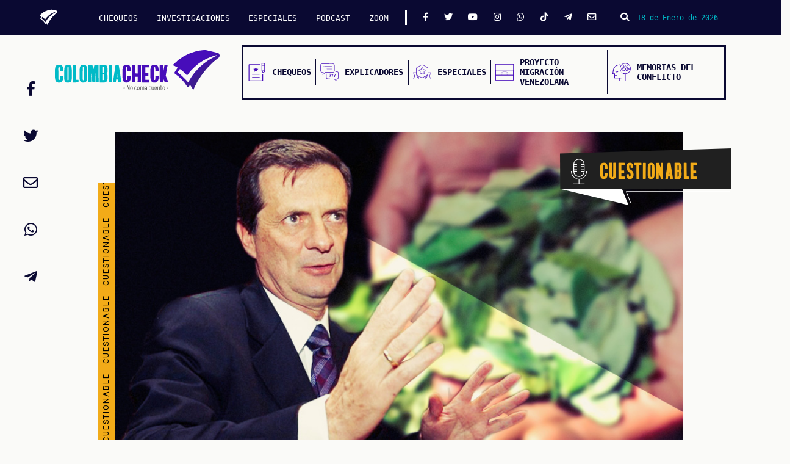

--- FILE ---
content_type: text/html; charset=UTF-8
request_url: https://colombiacheck.com/chequeos/fernando-londono-muestra-preocupacion-enganosa-por-los-traficantes-de-la-coca
body_size: 9397
content:
<!DOCTYPE html>
<html lang="es" dir="ltr" prefix="content: http://purl.org/rss/1.0/modules/content/  dc: http://purl.org/dc/terms/  foaf: http://xmlns.com/foaf/0.1/  og: http://ogp.me/ns#  rdfs: http://www.w3.org/2000/01/rdf-schema#  schema: http://schema.org/  sioc: http://rdfs.org/sioc/ns#  sioct: http://rdfs.org/sioc/types#  skos: http://www.w3.org/2004/02/skos/core#  xsd: http://www.w3.org/2001/XMLSchema# ">
  <head>
    <meta charset="utf-8"/>
<meta name="title" content="Fernando Londoño muestra preocupación engañosa por &quot;los traficantes de la coca&quot; | ColombiaCheck"/>
<link rel="canonical" href="https://colombiacheck.com/chequeos/fernando-londono-muestra-preocupacion-enganosa-por-los-traficantes-de-la-coca"/>
<meta name="twitter:card" content="summary_large_image"/>
<meta property="og:site_name" content="ColombiaCheck"/>
<meta name="twitter:title" content="Fernando Londoño muestra preocupación engañosa por &quot;los traficantes de la coca&quot;"/>
<meta property="og:type" content="Chequeo"/>
<meta name="twitter:site" content="@Colcheck"/>
<meta name="description" content="Una nueva pifia del exministro y director del partido Centro Democrático, que hace oposición al Acuerdo de Paz, esta vez cuando criticó las medidas del Gobierno para desmontar los cultivos ilícitos."/>
<meta name="twitter:description" content="Una nueva pifia del exministro y director del partido Centro Democrático, que hace oposición al Acuerdo de Paz, esta vez cuando criticó las medidas del Gobierno para desmontar los cultivos ilícitos."/>
<meta name="twitter:site:id" content="4924567721"/>
<meta property="og:url" content="https://colombiacheck.com/chequeos/fernando-londono-muestra-preocupacion-enganosa-por-los-traficantes-de-la-coca"/>
<meta name="twitter:creator:id" content="4924567721"/>
<meta name="twitter:creator" content="@Colcheck"/>
<meta property="og:title" content="Fernando Londoño muestra preocupación engañosa por &quot;los traficantes de la coca&quot;"/>
<meta property="og:description" content="Una nueva pifia del exministro y director del partido Centro Democrático, que hace oposición al Acuerdo de Paz, esta vez cuando criticó las medidas del Gobierno para desmontar los cultivos ilícitos."/>
<meta name="twitter:url" content="https://colombiacheck.com/chequeos/fernando-londono-muestra-preocupacion-enganosa-por-los-traficantes-de-la-coca"/>
<meta name="twitter:image:alt" content="Fernando Londoño muestra preocupación engañosa por &quot;los traficantes de la coca&quot;"/>
<meta property="og:image" content="https://colombiacheck.s3.us-east-2.amazonaws.com/colcheck/s3fs-public/2018-12/17%2002%2026%20cheq%20tr%C3%A1fico%20coca%20NR.jpg?VersionId=l2N.km51sk6.LIlpTqbmF_2cgf6wSTBo"/>
<meta property="og:image:url" content="https://colombiacheck.s3.us-east-2.amazonaws.com/colcheck/s3fs-public/2018-12/17%2002%2026%20cheq%20tr%C3%A1fico%20coca%20NR.jpg?VersionId=l2N.km51sk6.LIlpTqbmF_2cgf6wSTBo"/>
<meta property="og:image:secure_url" content="https://colombiacheck.s3.us-east-2.amazonaws.com/colcheck/s3fs-public/2018-12/17%2002%2026%20cheq%20tr%C3%A1fico%20coca%20NR.jpg?VersionId=l2N.km51sk6.LIlpTqbmF_2cgf6wSTBo"/>
<meta property="og:updated_time" content="Sáb, 29/12/2018 - 11:40"/>
<meta name="Generator" content="Drupal 8 (https://www.drupal.org)"/>
<meta name="MobileOptimized" content="width"/>
<meta name="HandheldFriendly" content="true"/>
<meta name="viewport" content="width=device-width, initial-scale=1.0"/>
<link rel="shortcut icon" href="/favicon.ico" type="image/vnd.microsoft.icon"/>

    <title>Fernando Londoño muestra preocupación engañosa por &quot;los traficantes de la coca&quot; | ColombiaCheck</title>
    <link rel="stylesheet" media="all" href="/core/modules/system/css/components/ajax-progress.module.css?t71wor"/>
<link rel="stylesheet" media="all" href="/core/modules/system/css/components/align.module.css?t71wor"/>
<link rel="stylesheet" media="all" href="/core/modules/system/css/components/autocomplete-loading.module.css?t71wor"/>
<link rel="stylesheet" media="all" href="/core/modules/system/css/components/fieldgroup.module.css?t71wor"/>
<link rel="stylesheet" media="all" href="/core/modules/system/css/components/container-inline.module.css?t71wor"/>
<link rel="stylesheet" media="all" href="/core/modules/system/css/components/clearfix.module.css?t71wor"/>
<link rel="stylesheet" media="all" href="/core/modules/system/css/components/details.module.css?t71wor"/>
<link rel="stylesheet" media="all" href="/core/modules/system/css/components/hidden.module.css?t71wor"/>
<link rel="stylesheet" media="all" href="/core/modules/system/css/components/item-list.module.css?t71wor"/>
<link rel="stylesheet" media="all" href="/core/modules/system/css/components/js.module.css?t71wor"/>
<link rel="stylesheet" media="all" href="/core/modules/system/css/components/nowrap.module.css?t71wor"/>
<link rel="stylesheet" media="all" href="/core/modules/system/css/components/position-container.module.css?t71wor"/>
<link rel="stylesheet" media="all" href="/core/modules/system/css/components/progress.module.css?t71wor"/>
<link rel="stylesheet" media="all" href="/core/modules/system/css/components/reset-appearance.module.css?t71wor"/>
<link rel="stylesheet" media="all" href="/core/modules/system/css/components/resize.module.css?t71wor"/>
<link rel="stylesheet" media="all" href="/core/modules/system/css/components/sticky-header.module.css?t71wor"/>
<link rel="stylesheet" media="all" href="/core/modules/system/css/components/system-status-counter.css?t71wor"/>
<link rel="stylesheet" media="all" href="/core/modules/system/css/components/system-status-report-counters.css?t71wor"/>
<link rel="stylesheet" media="all" href="/core/modules/system/css/components/system-status-report-general-info.css?t71wor"/>
<link rel="stylesheet" media="all" href="/core/modules/system/css/components/tabledrag.module.css?t71wor"/>
<link rel="stylesheet" media="all" href="/core/modules/system/css/components/tablesort.module.css?t71wor"/>
<link rel="stylesheet" media="all" href="/core/modules/system/css/components/tree-child.module.css?t71wor"/>
<link rel="stylesheet" media="all" href="/core/modules/views/css/views.module.css?t71wor"/>
<link rel="stylesheet" media="all" href="/themes/custom/colombia_check_theme/css/main.e3419b172b4f18fd60e2.css?t71wor"/>
<link rel="stylesheet" media="all" href="/themes/custom/colombia_check_theme/css/flickity.css?t71wor"/>
<link rel="stylesheet" media="all" href="https://maxcdn.bootstrapcdn.com/bootstrap/4.1.3/css/bootstrap.min.css"/>
<link rel="stylesheet" media="all" href="https://use.fontawesome.com/releases/v5.14.0/css/all.css"/>
<link rel="stylesheet" media="all" href="https://fonts.googleapis.com/css?family=Roboto:100,100i,300,300i,400,400i,500,500i,700,700i,900,900i|Source+Sans+Pro:200,200i,300,300i,400,400i,600,600i,700,700i,900,900i|Work+Sans:100,200,300,400,500,600,700,800,900"/>

    
<!--[if lte IE 8]>
<script src="/core/assets/vendor/html5shiv/html5shiv.min.js?v=3.7.3"></script>
<![endif]-->

<!-- mau3-->


    <!-- Google Tag Manager -->
<script>(function(w,d,s,l,i){w[l]=w[l]||[];w[l].push({'gtm.start':new Date().getTime(),event:'gtm.js'});var f=d.getElementsByTagName(s)[0],j=d.createElement(s),dl=l!='dataLayer'?'&l='+l:'';j.async=true;j.src='https://www.googletagmanager.com/gtm.js?id='+i+dl;f.parentNode.insertBefore(j,f);})(window,document,'script','dataLayer','GTM-PQS5RVZ');</script>
<!-- End Google Tag Manager -->

    <!-- Facebook Pixel Code -->
    <script>!function(f,b,e,v,n,t,s){if(f.fbq)return;n=f.fbq=function(){n.callMethod?n.callMethod.apply(n,arguments):n.queue.push(arguments)};if(!f._fbq)f._fbq=n;n.push=n;n.loaded=!0;n.version='2.0';n.queue=[];t=b.createElement(e);t.async=!0;t.src=v;s=b.getElementsByTagName(e)[0];s.parentNode.insertBefore(t,s)}(window,document,'script','https://connect.facebook.net/en_US/fbevents.js');fbq('init','194231361206911');fbq('track','PageView');</script>
    <noscript><img height="1" width="1" style="display:none" src="https://www.facebook.com/tr?id=194231361206911&ev=PageView&noscript=1"/></noscript>
    <!-- End Facebook Pixel Code -->

  </head>
  <body>
    <!-- Google Tag Manager (noscript) -->
    <noscript><iframe src="https://www.googletagmanager.com/ns.html?id=GTM-PQS5RVZ" height="0" width="0" style="display:none;visibility:hidden"></iframe></noscript>
  <!-- End Google Tag Manager (noscript) -->
        <a href="#main-content" class="visually-hidden focusable">
      Pasar al contenido principal
    </a>
    
      <div class="dialog-off-canvas-main-canvas" data-off-canvas-main-canvas>
    
  <!-- Barra de navegación fija inicial     -->
<nav class="Navigation" id="navColcheck">
  <a href="https://colombiacheck.com">
    <img src="https://colombiacheck.s3.us-east-2.amazonaws.com/colcheck/theme/check_blanco.svg" alt="" class="Navigation-icon">
  </a>
  <button class="navbar-toggler">
  <button class="Navigation-button" onclick="openColcheckNav();">
    <i class="fas fa-bars"></i>
  </button>
  <div class="Navigation-menu">
                                              
    

        
              <ul class="Navigation-menu-list">
                    <li class="Navigation-menu-list-item">
        <a class="Navigation-menu-list-item-text" href="https://colombiacheck.com/chequeos">CHEQUEOS</a>
            </li>
                <li class="Navigation-menu-list-item">
        <a class="Navigation-menu-list-item-text" href="https://colombiacheck.com/investigaciones">INVESTIGACIONES</a>
            </li>
                <li class="Navigation-menu-list-item">
        <a class="Navigation-menu-list-item-text" href="https://colombiacheck.com/investigaciones-especiales">ESPECIALES</a>
            </li>
                <li class="Navigation-menu-list-item">
        <a class="Navigation-menu-list-item-text" href="https://colombiacheck.com/podcast">PODCAST</a>
            </li>
                <li class="Navigation-menu-list-item">
        <a class="Navigation-menu-list-item-text" href="https://archivo.colombiacheck.com/especiales/zoom/">ZOOM</a>
            </li>
          </ul>
    




  
  
    <div class="Navigation-menu-social">
      <a href="https://www.facebook.com/colombiacheck" class="Navigation-menu-social-icon"><i class="fab fa-facebook-f"></i></a>
      <a href="https://twitter.com/colcheck" class="Navigation-menu-social-icon"><i class="fab fa-twitter"></i></a>
      <a href="https://www.youtube.com/c/colombiacheck" class="Navigation-menu-social-icon"><i class="fab fa-youtube"></i></a>
      <a href="https://www.instagram.com/colombiacheck/" class="Navigation-menu-social-icon"><i class="fab fa-instagram"></i></a>
      <a href="https://wa.me/573228523557?text=Hola%2C%20me%20gustar%C3%ADa%20inscribirme%20a%20la%20lista%20de%20difusi%C3%B3n%20de%20Colombiacheck%20y%20recibir%20chequeos%20diarios%20en%20mi%20celular." class="Navigation-menu-social-icon"><i class="fab fa-whatsapp"></i></a>
      <a href="https://www.tiktok.com/@colcheck?lang=en&is_copy_url=1&is_from_webapp=v1" class="Navigation-menu-social-icon"><i class="fab fa-tiktok"></i></a>
      <a href="http://t.me/Colombiacheck" class="Navigation-menu-social-icon"><i class="fab fa-telegram-plane"></i></a>
      <a href="mailto:contacto@colombiacheck.com" class="Navigation-menu-social-icon"><i class="far fa-envelope"></i></a>
    </div>
  </div>
  <button id="btnBuscar" class="Navigation-search" type="button" data-toggle="modal" data-target="#modalBusqueda">
    <i class="fa fa-search"></i>
  </button>
  <p class="Navigation-date">18 de Enero de 2026</p>
</nav>
<!--FIN  Barra de navegación fija inicial     -->


<!-- inicio modal busqueda -->

<!-- The Modal -->
<div class="modal fade" id="modalBusqueda">
  <div class="modal-dialog">
    <div class="modal-content">

      <!-- Modal Header -->
      <div class="modal-header">
        <button type="button" class="close" data-dismiss="modal">&times;</button>
      </div>

      <!-- Modal body -->
      <div class="modal-body">
        <form class="buscar" action="/search/nodo" method="get">
          <input class="form-control mr-sm-2" type="text" placeholder="Buscar..." name="keys">
          <button type="submit"><i class="fa fa-search"></i></button>
        </form>
      </div>

    </div>
  </div>
</div>


<!-- cierre modal busqueda -->

<!-- Menu de navegación con logo -->
<section class="Menu">
  <a href="https://colombiacheck.com">
    <img src="https://colombiacheck.s3.us-east-2.amazonaws.com/colcheck/theme/colombiacheck.svg" alt="" class="Menu-logo">
  </a>
  <nav class="Menu-navigation">
    <a class="Menu-navigation-element" href="https://colombiacheck.com/chequeos">
      <img src="https://colombiacheck.s3.us-east-2.amazonaws.com/colcheck/theme/chequeo_menu_icon.svg" alt="" class="Menu-navigation-element-icon">
      <h6 class="Menu-navigation-element-text">Chequeos</h6>
    </a>
    <a class="Menu-navigation-element" href="https://colombiacheck.com/investigaciones">
      <img src="https://colombiacheck.s3.us-east-2.amazonaws.com/colcheck/theme/explicador_menu_icon.svg" alt="" class="Menu-navigation-element-icon">
      <h6 class="Menu-navigation-element-text">Explicadores</h6>
    </a>
    <a class="Menu-navigation-element" href="https://colombiacheck.com/investigaciones-especiales">
      <img src="https://colombiacheck.s3.us-east-2.amazonaws.com/colcheck/theme/especial_menu_icon.svg" alt="" class="Menu-navigation-element-icon">
      <h6 class="Menu-navigation-element-text">Especiales</h6>
    </a>
    <a class="Menu-navigation-element" href="https://colombiacheck.com/conectando-caminos/">
      <img src="https://colombiacheck.s3.us-east-2.amazonaws.com/colcheck/theme/migracion_menu_icon.svg" alt="" class="Menu-navigation-element-icon">
      <h6 class="Menu-navigation-element-text">Proyecto Migración Venezolana</h6>
    </a>
    <a class="Menu-navigation-element" href="https://colombiacheck.com/verdades-informe-final">
      <img src="https://colombiacheck.com/themes/custom/colombia_check_theme/img/especiales/comision_verdad/memorias-conflicto.svg" alt="" class="Menu-navigation-element-icon">
      <h6 class="Menu-navigation-element-text">Memorias del conflicto</h6>
    </a>
  </nav>
</section>
<!-- FIN Menu de navegación con logo -->

<div class="highlighted">
  <aside class="layout-container section clearfix container" role="complementary">
          <div data-drupal-messages-fallback class="hidden"></div>

  
  </aside>
</div>

      <div id="block-colombia-check-theme-content">
  
    
      <div>
    <div class="row">
        <div class="contenido-inicial">
            <div class="block-region-contenidoinicial"><div>
  
    
      
  </div>
</div>
        </div><!-- /.contenido-inicial -->
    </div>
</div>
<div>
    <div class="row">
        <div class="contenido-principal">
            <div class="block-region-principal"><div>
  
    
      <!-- inicio articulos -->

		
	

<div class="articulos" id="777">
    <div class="container">
        <!-- articulo 1 -->
        <div class="Portada">
            <div class="Portada-franja Portada-franja-cuestionable">
                <p class="Portada-franja-texto">
                    Cuestionable
                    Cuestionable
                    Cuestionable
                    Cuestionable
                    Cuestionable
                    Cuestionable
                    Cuestionable
                    Cuestionable
                </p>
            </div>
            <div class="Portada-imagen">
                <img class="Portada-imagen-img" src="https://colombiacheck.s3.us-east-2.amazonaws.com/colcheck/s3fs-public/2018-12/17%2002%2026%20cheq%20tr%C3%A1fico%20coca%20NR.jpg?VersionId=l2N.km51sk6.LIlpTqbmF_2cgf6wSTBo"/>
            </div>
            <div class="Portada-bandera Portada-bandera-mediana">
                <img class="Portada-bandera-bandera" src="https://colombiacheck.s3.us-east-2.amazonaws.com/colcheck/theme/bandera_mediana.svg"/>
                <img src="https://colombiacheck.s3.us-east-2.amazonaws.com/colcheck/theme/discurso.svg" class="Portada-bandera-icon Portada-bandera-mediana-icon"/>
                <p class="Portada-bandera-text Portada-bandera-mediana-text Portada-bandera-text-cuestionable">
                    Cuestionable
                </p>

            </div>
        </div>




        <div class="redes-articulo" id="redes777">
            <div class="row">
                <div class="col-2 col-md-3 col-lg-12 social">
                    <a href="https://www.facebook.com/sharer/sharer.php?u=https://colombiacheck.com/chequeos/fernando-londono-muestra-preocupacion-enganosa-por-los-traficantes-de-la-coca&quote=Fernando%20Londo%C3%B1o%20muestra%20preocupaci%C3%B3n%20enga%C3%B1osa%20por%20%22los%20traficantes%20de%20la%20coca%22" title="Compartir Fernando Londoño muestra preocupación engañosa por &quot;los traficantes de la coca&quot;" target="_blank">
                        <i class="fab fa-facebook-f"></i>
                    </a>
                </div>
                <div class="col-2 col-md-3 col-lg-12 social">
                    <a href="https://twitter.com/intent/tweet?text=Fernando%20Londo%C3%B1o%20muestra%20preocupaci%C3%B3n%20enga%C3%B1osa%20por%20%22los%20traficantes%20de%20la%20coca%22%20%20v%C3%ADa%20%40Colcheck%20%20https://colombiacheck.com/chequeos/fernando-londono-muestra-preocupacion-enganosa-por-los-traficantes-de-la-coca" title="Twittear Fernando Londoño muestra preocupación engañosa por &quot;los traficantes de la coca&quot;" target="_blank">
                        <i class="fab fa-twitter"></i>
                    </a>
                </div>
                <div class="col-2 col-md-3 col-lg-12 social">
                    <a target="_blank" href="mailto:?subject=Fernando Londoño muestra preocupación engañosa por &quot;los traficantes de la coca&quot;&body=Una nueva pifia del exministro y director del partido Centro Democrático, que hace oposición al Acuerdo de Paz, esta vez cuando criticó las medidas del Gobierno para desmontar los cultivos ilícitos." title="Enviar Fernando Londoño muestra preocupación engañosa por &quot;los traficantes de la coca&quot;">
                        <i class="far fa-envelope"></i>
                    </a>
                </div>
                <div class="col-2 col-md-3 col-lg-12 social">
                    <a href="whatsapp://send?text=Fernando%20Londo%C3%B1o%20muestra%20preocupaci%C3%B3n%20enga%C3%B1osa%20por%20%22los%20traficantes%20de%20la%20coca%22%20%20https://colombiacheck.com/chequeos/fernando-londono-muestra-preocupacion-enganosa-por-los-traficantes-de-la-coca" title="Enviar Fernando Londoño muestra preocupación engañosa por &quot;los traficantes de la coca&quot;" target="_blank">
                        <i class="fab fa-whatsapp"></i>
                    </a>
                </div>
                <div class="col-2 col-md-3 col-lg-12 social">
                    <a href="https://t.me/share/url?url=https://colombiacheck.com/chequeos/fernando-londono-muestra-preocupacion-enganosa-por-los-traficantes-de-la-coca&text=Fernando%20Londo%C3%B1o%20muestra%20preocupaci%C3%B3n%20enga%C3%B1osa%20por%20%22los%20traficantes%20de%20la%20coca%22" title="Enviar Fernando Londoño muestra preocupación engañosa por &quot;los traficantes de la coca&quot;" target="_blank">
                        <i class="fab fa-telegram-plane"></i>
                    </a>
                </div>
            </div>
        </div>
        <div class="row cuestionable text-articulos">
            <div class="col-12 col-md-9">
                <h5>
                                        Domingo, 26 Febrero 2017
                                    </h5>
                <h2><span>Fernando Londoño muestra preocupación engañosa por &quot;los traficantes de la coca&quot;</span>
</h2>
                <h4 class="autor-articulo">Por
                                        Óscar Felipe Agudelo B.
                                    </h4>
                <h3>Una nueva pifia del exministro y director del partido Centro Democrático, que hace oposición al Acuerdo de Paz, esta vez cuando criticó las medidas del Gobierno para desmontar los cultivos ilícitos.</h3>
                                
            <div><p class="p1">Colombiacheck volvió a coger en una <a href="http://colombiacheck.com/chequeos/la-hecatombe-de-la-industria-nacional.html" target="_blank"><span class="s1">mentira al exministro Fernando Londoño</span></a>. En una primera ocasión lo agarró en una exageración cuando al invitar a marchar en contra del presidente Juan Manuel Santos manifestó que en el país no se había abierto ni una sola fábrica durante los últimos cinco años.</p>

<p class="p1">En esta ocasión, a finales de enero, Londoño apuntó su artillería de nuevo contra el primer mandatario de los colombianos pero ahora se refirió a una supuesta carencia de planes de sustitución de cultivos que aseguren “a los cultivadores, raspachines y traficantes de la coca, un ingreso siquiera remotamente parecido al que hoy tienen”.</p>

<p class="p1">La frase completa apareció en una columna de opinión publicada en Las 2 Orillas con su firma y bajo el título de <a href="http://www.las2orillas.co/milagros-de-trump-en-colombia/" target="_blank"><span class="s1">“Milagros de Trump en Colombia”</span></a>.</p>

<p class="p1">Colombiacheck consultó sobre el tema y encontró que la aseveración es engañosa porque el Gobierno sí tiene un plan muy concreto para garantizarle a estas familias un ingreso si deciden dejar los cultivos ilícitos. Es tan así que una de las altas consejerías de Presidencia (Alta Consejería para el Posconflicto, Derechos Humanos y Seguridad) tiene un director para la Atención Integral de la Lucha Contra las Drogas, Eduardo Díaz Uribe.</p>

<p class="p1">Lo que sí no tiene el Gobierno, ni se planteó en los acuerdos negociados en La Habana, son ayudas para los traficantes de coca como lo mencionó Londoño.</p>

<p class="p1">En cuanto a las ayudas para las familias que tienen cultivos de uso ilícito (cultivadores y raspachines) Díaz habló con Colombiacheck y sostuvo que más allá de entrar en una confrontación con el exministro Londoño lo más importante es exponer los hechos.</p>

<p class="p1">Según él, desde el 27 de enero el Gobierno Nacional y las Farc iniciaron el <a href="http://es.presidencia.gov.co/noticia/170218-Gobierno-Nacional-y-comunidades-campesinas-firman-el-primer-acuerdo-departamental-de-sustitucion-de-cultivos-ilicitos" target="_blank"><span class="s1">Programa Nacional Integral de Sustitución de Cultivos de Uso Ilícito</span></a>, en el que se fijaron montos específicos de dinero con los que se va a garantizar el ingreso a los cultivadores y raspachines que dejen la ilegalidad. Todo en relación con el punto cuarto del <a href="https://www.mesadeconversaciones.com.co/sites/default/files/24-1480106030.11-1480106030.2016nuevoacuerdofinal-1480106030.pdf" target="_blank"><span class="s1">Acuerdo Final</span></a> denominado Solución al Problema de las Drogas Ilícitas.</p>

<p class="p1">Este programa es preciso en su oferta: Las familias que dejen los cultivos ilícitos y se acojan a los planes de implementación del Gobierno tendrán incentivos económicos. Claro está, el beneficio solo aplica para aquellas familias que hayan sembrado antes del 10 de julio de 2016. ¿Cómo establecer cuándo se sembró?, es una pregunta difícil de responder según reveló el portal <a href="http://www.razonpublica.com/index.php/conflicto-drogas-y-paz-temas-30/10016-dudas-y-retos-de-la-sustituci%C3%B3n-de-cultivos-despu%C3%A9s-del-acuerdo.html" target="_blank"><span class="s1">Razón Pública</span></a>.</p>

<p class="p1">Las familias que ingresen al programa recibirán un beneficio económico durante el primer año de $1 millón mensual, suma que será entregada hasta por 12 meses. Durante ese mismo primer año y por una sola vez, podrían recibir $1.8 millones por familia para un proyecto que garantice la “seguridad alimentaria de manera inmediata”. También durante el primer año podrán acceder a $9 millones más para un proyecto de ingreso rápido. En plata blanca, y obviamente cumpliendo todos los requisitos para acceder al programa, las familias que siembren o raspen coca podrían recibir ese primer año un monto máximo de $22.8 millones.</p>

<p class="p1">El segundo año el plan del Gobierno se enfoca en seguir apoyando el regreso a la legalidad de las familias de cultivadores o raspachines de coca. El acuerdo ofrece $10 millones de pesos más para un proyecto productivo y la posibilidad de una línea de crédito especial. Adicional, podrían tener acceso a un programa de alimentación escolar, otro para la tercera edad y, un bonus extra: la posibilidad de formalizar sus tierras.</p>

<p class="p1">Si cada familia campesina cumple con los requisitos del Programa podrían obtener ingresos de parte del Estado por valor de $32.8 millones durante dos años, es decir, tendrían ingresos de $15 dólares diarios en promedio, cifra mucho mayor que la que conseguían los campesinos vinculados a las siembras ilícitas en julio de 2016, el cual se situaba en $1.2 dólares diarios en promedio, según datos del Sistema Integrado de Monitoreo de Cultivos Ilícitos, <a href="https://www.unodc.org/colombia/es/censocultivos.html" target="_blank"><span class="s1">Simci</span></a>.</p>

<p class="p1">En síntesis, Londoño falta a la verdad al manifestar que nadie ha dicho “cómo se garantizará a los cultivadores, raspachines y traficantes de la coca, un ingreso siquiera remotamente parecido al que hoy tienen”. Ya alguien dijo y mostró el cómo y el cuánto de los planes de sustitución.</p>

<p class="p1">Además, Rafael Pardo, alto consejero para el Posconflicto, anunció que el presupuesto inicial del Programa Nacional Integral de Sustitución de Cultivos de Uso Ilícito, será de un billón de pesos. Eduardo Díaz aclaró a Colombiacheck que desde el 27 de enero empezó a andar el plan, es decir, fue de público conocimiento tres días antes de la columna de Fernando Londoño.</p>

<p class="p1">La frase de Londoño no es del todo falsa porque aunque sí hay planes para beneficiar a cultivadores y raspachines no hay planes para beneficiar a traficantes de coca como él lo plantea. Colombiacheck buscó al exministro para saber de dónde sacó ese dato y por qué considera que se le deben garantizar ingresos a los traficantes de coca, pero no fue posible comunicarse con él.</p>

<p class="p1">La existencia del Programa Nacional Integral de Sustitución de Cultivos de Uso Ilícito, no asegura en sí mismo el éxito de esta política que tantas veces se ha intentado en Colombia, echando mano a varios modelos. Es necesario esperar a ver cómo funciona y qué tantos ajustes será necesario hacerle en el terreno.</p>

<p class="p1">Por el momento dos pesos pesados del tema de los cultivos ilícitos, Juan Carlos Garzón Vergara y Julián Wilches, han formulado serias dudas en cuanto al funcionamiento del proyecto del plan de sustitución de cultivos.</p>

<p class="p1">Los investigadores por medio del artículo publicado en Razón Pública: <a href="http://www.razonpublica.com/index.php/conflicto-drogas-y-paz-temas-30/10016-dudas-y-retos-de-la-sustituci%C3%B3n-de-cultivos-despu%C3%A9s-del-acuerdo.html" target="_blank"><span class="s1">“Dudas y retos de la sustitución de cultivos después del Acuerdo”</span></a>, sostienen que no es práctico haber dicho que los beneficios solo serán para los que sembraron antes del 10 de julio de 2016 porque “es imposible” establecer cuando las familias sembraron la coca, queda a criterio de esas familias, dicen los investigadores.</p>

<p class="p1">Otros de los problemas que señalan es que habrían zonas en que se terminaría solo favoreciendo a familias que sembraron el cultivo de uso ilícito por encima de las que se abstuvieron, criticaron el cómo y por qué el Gobierno llegó una meta de 50.000 hectáreas para sustituir, si el tiempo es suficiente (180 días), entre otros cuestionamientos.</p>

<p class="p1">Es cierto que hay un plan concreto para sustituir cultivos de uso ilícito. Pero el meollo del asunto está en ver si después de múltiples intentos fallidos por parte del Estado colombiano, esta vez sí se logran resultados positivos y constantes en el tiempo.</p>

<p class="p1">Por ahora ya empezaron los problemas. En Putumayo, el segundo departamento con más cultivos de coca en el país, un buen número de organizaciones sociales <a href="http://www.elespectador.com/noticias/politica/en-putumayo-no-todos-firmaron-acuerdo-de-sustitucion-articulo-680943" target="_blank"><span class="s1">no se sometieron</span></a> a lo pactado en el Acuerdo.</p>
</div>
      
                            </div>
            <div class="col-12 col-md-3 col-relacionados">
                <div class="row">
    <h2>
        Artículos relacionados
    </h2>
</div>
<div class="row">
    



  
    <div class="col-12 relacionado">
    <div class="row">
        <div class="imagen">
                                           <a href="/chequeos/video-de-presunta-narcolancha-del-caribe-en-realidad-fue-grabado-en-el-sudeste-asiatico">
                                    
            <div>  <img src="https://colombiacheck.s3.us-east-2.amazonaws.com/colcheck/styles/reciente/s3/2025-12/chequeo-videos-de-narcopescadores-al-parecer-creado-con-ia-web.png?VersionId=Tg.fkOPXEh02ng4pNFnSz3jBmf7XM7bq&amp;h=d1ee6398&amp;itok=NPutxd3X" width="350" height="200" alt="" typeof="foaf:Image"/>


</div>
      
            </a>
        </div>
                                            <a href="/chequeos/video-de-presunta-narcolancha-del-caribe-en-realidad-fue-grabado-en-el-sudeste-asiatico">
                                Video de presunta narcolancha del Caribe en realidad fue grabado en el sudeste asiático
        </a>
    </div>
</div>


  

  
    <div class="col-12 relacionado">
    <div class="row">
        <div class="imagen">
                                           <a href="/chequeos/esta-foto-de-lancha-con-cocaina-no-tiene-relacion-con-el-actual-operativo-de-eeuu-en-el">
                                    
            <div>  <img src="https://colombiacheck.s3.us-east-2.amazonaws.com/colcheck/styles/reciente/s3/2025-11/chequeo-foto-de-lancha-no-es-del-operativo-del-caribe-web.png?VersionId=q2Ypg.KNxltO2Si.s5ImUCKEgtyFjuuP&amp;h=d1ee6398&amp;itok=jld54BCN" width="350" height="200" alt="" typeof="foaf:Image"/>


</div>
      
            </a>
        </div>
                                            <a href="/chequeos/esta-foto-de-lancha-con-cocaina-no-tiene-relacion-con-el-actual-operativo-de-eeuu-en-el">
                                Esta foto de lancha con cocaína no tiene relación con el actual operativo de EE.UU. en el Caribe
        </a>
    </div>
</div>


  

  
    <div class="col-12 relacionado">
    <div class="row">
        <div class="imagen">
                                           <a href="/chequeos/este-video-viejo-de-ecuador-circula-como-si-fuera-de-la-actual-operacion-de-estados-unidos">
                                    
            <div>  <img src="https://colombiacheck.s3.us-east-2.amazonaws.com/colcheck/styles/reciente/s3/2025-10/este-video-no-es-de-traficantes-de-drogas-en-el-caribe-web.png?VersionId=oTvri.PFVE9nVtAtE53F4HGKlCEtupuT&amp;h=d1ee6398&amp;itok=g5NXP_Ab" width="350" height="200" alt="" typeof="foaf:Image"/>


</div>
      
            </a>
        </div>
                                            <a href="/chequeos/este-video-viejo-de-ecuador-circula-como-si-fuera-de-la-actual-operacion-de-estados-unidos">
                                Este video viejo de Ecuador circula como si fuera de la actual operación de Estados Unidos en el Caribe
        </a>
    </div>
</div>


  


</div>


            </div>
                        <div class="separador personaje-chequeo" id="limit777">
                <i class="fas fa-user"></i>
                <span> <label>PERSONAJE:</label> 
      <div>
              <div><a href="/fernando-londono" hreflang="es">Fernando Londoño</a></div>
          </div>
   </span>
            </div>
                        <div class="separador">
                <i class="fas fa-tag"></i>
                <span> <label>TAGS:</label> 
      <div>
              <div><a href="/tags/narcotrafico" hreflang="es">narcotráfico</a></div>
              <div><a href="/tags/cultivos-ilicitos" hreflang="es">cultivos ilícitos</a></div>
              <div><a href="/tags/sustitucion-de-cultivos" hreflang="es">sustitución de cultivos</a></div>
          </div>
  </span>
            </div>

                                </div>

    </div>
</div>

<!-- cierre articulos -->

  </div>
</div>
        </div><!-- /.contenido-principal -->
    </div>
</div>
<!-- <div>
    <div class="row">
        <div class="contenido-final"> -->
                    <!-- </div>/.contenido-final
    </div>
</div> -->
  </div>

  

<footer class="site-footer">
    <div class="site-footer__top clearfix">
          <div id="block-piedepagina">
  
    
      <!-- Inicio nuevo footer -->
<footer class="Footer">
  <div class="Footer-menu">
    <div class="Footer-menu-secciones">
      <h4 class="Footer-menu-secciones-titulo">Secciones</h4>
      <ul class="Footer-menu-secciones-container">
        <a href="mailto:contacto@colombiacheck.com">
          <li class="Footer-menu-secciones-element">Contacto</li>
        </a>
        <a href="https://colombiacheck.com/investigaciones-especiales">
          <li class="Footer-menu-secciones-element">Especiales</li>
        </a>
        <a href="https://colombiacheck.com/chequeos">
          <li class="Footer-menu-secciones-element">Chequeos</li>
        </a>
        <a href="https://archivo.colombiacheck.com/especiales/zoom/">
          <li class="Footer-menu-secciones-element">Zoom</li>
        </a>
        <a href="https://colombiacheck.com/investigaciones">
          <li class="Footer-menu-secciones-element">Investigaciones</li>
        </a>
      </ul>
    </div>
    <div class="Footer-menu-secciones">
      <h4 class="Footer-menu-secciones-titulo">Colombiacheck</h4>
      <ul class="Footer-menu-secciones-container">
        <a href="/sobre-nosotros">
          <li class="Footer-menu-secciones-element">Sobre nosotros</li>
        </a>
        <a href="/politica-de-tratamiento-de-datos">
        <li class="Footer-menu-secciones-element">Política de datos</li>
        </a>
        <a href="/preguntas-frecuentes">
          <li class="Footer-menu-secciones-element">Preguntas frecuentes</li>
        </a>
        <a href="/metodologia">
          <li class="Footer-menu-secciones-element">Metodología</li>
        </a>
        <a href="/terminos-y-condiciones">
          <li class="Footer-menu-secciones-element">Términos y condiciones</li>
        </a>
      </ul>
    </div>
  </div>
  <div class="Footer-creditos">
    <div class="Footer-creditos-logos">
      <img src="https://colombiacheck.s3.us-east-2.amazonaws.com/colcheck/theme/colombiacheck_blanco.svg" alt="" class="Footer-creditos-logos-colcheck">
      <a class="Footer-creditos-logos-cdr" href="https://consejoderedaccion.org/" target="_blank">
        <p class="Footer-creditos-logos-cdr-text">Un proyecto de</p>
        <img src="https://colombiacheck.s3.us-east-2.amazonaws.com/colcheck/theme/cdr_blanco.svg" alt="" class="Footer-creditos-logos-cdr-image">
      </a>
    </div>
    <div class="Footer-creditos-nosotros">
      <a href="https://ifcncodeofprinciples.poynter.org/" target="_blank">
        <img src="https://colombiacheck.s3.us-east-2.amazonaws.com/colcheck/theme/ifcn.svg" alt="" class="Footer-creditos-nosotros-ifcn">
      </a>
      <a href="https://www.facebook.com/journalismproject/programs/third-party-fact-checking" target="_blank">
        <img src="https://colombiacheck.s3.us-east-2.amazonaws.com/colcheck/theme/3pfc.png" alt="" class="Footer-creditos-nosotros-ifcn">
      </a>
      <nav class="Footer-creditos-nosotros-menu">
        <a class="Footer-creditos-nosotros-menu-item" href="mailto:contacto@colombiacheck.com">
          <img src="https://colombiacheck.s3.us-east-2.amazonaws.com/colcheck/theme/ico2m.svg" alt="" class="Footer-creditos-nosotros-menu-item-icon">
          <p class="Footer-creditos-nosotros-menu-item-text">Contáctanos</p>
        </a>
        <a class="Footer-creditos-nosotros-menu-item" href="https://colombiacheck.us18.list-manage.com/subscribe?u=70b5ba0ec9c96dbde296893c0&id=0d954cde77">
          <img src="https://colombiacheck.s3.us-east-2.amazonaws.com/colcheck/theme/ico1m.svg" alt="" class="Footer-creditos-nosotros-menu-item-icon">
          <p class="Footer-creditos-nosotros-menu-item-text">Boletín</p>
        </a>
        <a class="Footer-creditos-nosotros-menu-item" href="https://colombiacheck.com/metodologia">
          <img src="https://colombiacheck.s3.us-east-2.amazonaws.com/colcheck/theme/ico4m.svg" alt="" class="Footer-creditos-nosotros-menu-item-icon">
          <p class="Footer-creditos-nosotros-menu-item-text">Metodología</p>
        </a>
      </nav>
    </div>
  </div>
</footer>
<footer class="Footer-last">
  <p class="Footer-last-text">2016 - 2026 © Derechos reservados</p>
</footer>

<!-- Fin nuevo footer -->
  </div>

  
  </div>
  </footer>

<script>let colcheckNav=document.getElementById('navColcheck');function openColcheckNav(){colcheckNav.classList.toggle('open');}</script>

  </div>

    
    <script type="application/json" data-drupal-selector="drupal-settings-json">{"path":{"baseUrl":"\/","scriptPath":null,"pathPrefix":"","currentPath":"node\/777","currentPathIsAdmin":false,"isFront":false,"currentLanguage":"es"},"pluralDelimiter":"\u0003","user":{"uid":0,"permissionsHash":"c554847fe619e4de0ad766683cd3f1ebe07a668acac039050cf2a0f0bf919c8b"}}</script>
<script src="/core/assets/vendor/jquery/jquery.min.js?v=3.5.1"></script>
<script src="/core/assets/vendor/jquery-once/jquery.once.min.js?v=2.2.3"></script>
<script src="/core/misc/drupalSettingsLoader.js?v=8.9.20"></script>
<script src="/themes/custom/colombia_check_theme/js/colombiacheck.js?t71wor"></script>
<script src="/themes/custom/colombia_check_theme/js/jquery.ellipsis.min.js?t71wor"></script>
<script src="/themes/custom/colombia_check_theme/js/flickity.pkgd.min.js?t71wor"></script>
<script src="https://cdnjs.cloudflare.com/ajax/libs/popper.js/1.14.3/umd/popper.min.js"></script>
<script src="https://maxcdn.bootstrapcdn.com/bootstrap/4.1.3/js/bootstrap.min.js"></script>

  </body>
  <style>.highlighted{display:none}</style>
</html>


--- FILE ---
content_type: image/svg+xml
request_url: https://colombiacheck.s3.us-east-2.amazonaws.com/colcheck/theme/ico4m.svg
body_size: 4610
content:
<?xml version="1.0" encoding="utf-8"?>
<!-- Generator: Adobe Illustrator 16.0.0, SVG Export Plug-In . SVG Version: 6.00 Build 0)  -->
<!DOCTYPE svg PUBLIC "-//W3C//DTD SVG 1.1//EN" "http://www.w3.org/Graphics/SVG/1.1/DTD/svg11.dtd">
<svg version="1.1" id="Capa_1" xmlns="http://www.w3.org/2000/svg" xmlns:xlink="http://www.w3.org/1999/xlink" x="0px" y="0px"
	 width="262.243px" height="262.359px" viewBox="348.96 148.2 262.243 262.359"
	 enable-background="new 348.96 148.2 262.243 262.359" xml:space="preserve">
<title>cc-menu flotante</title>
<g id="Layer_233">
	<path fill="#FFFFFF" d="M560.96,224.4c2.828,0,5.12-2.292,5.12-5.12v-55.72c0-8.483-6.877-15.36-15.36-15.36H364.36
		c-8.489,0-15.378,6.87-15.4,15.36v231.6c0.022,8.496,6.904,15.378,15.4,15.399h186.36c8.49-0.021,15.36-6.91,15.36-15.399v-37.72
		c0.004-2.828-2.285-5.124-5.113-5.128c-2.827-0.003-5.123,2.286-5.127,5.113c0,0.005,0,0.01,0,0.015v37.72
		c0,2.827-2.292,5.12-5.12,5.12H364.36c-2.828,0-5.12-2.293-5.12-5.12v-231.6c0-2.828,2.292-5.12,5.12-5.12h186.36
		c2.828,0,5.12,2.292,5.12,5.12v55.72C555.84,222.108,558.132,224.4,560.96,224.4L560.96,224.4z"/>
	<path fill="#FFFFFF" d="M457.439,176c-26.045,0.037-47.129,21.182-47.092,47.228c0.019,12.948,5.36,25.32,14.772,34.212l0.56,0.48
		c17.982,16.479,45.578,16.479,63.561,0l0.56-0.48c18.933-17.887,19.78-47.735,1.893-66.667
		C482.79,181.35,470.402,176.008,457.439,176z M457.439,260c-8.051,0.009-15.881-2.634-22.279-7.52
		c7.033-12.316,22.719-16.599,35.034-9.565c3.986,2.276,7.289,5.58,9.565,9.565C473.349,257.372,465.504,260.015,457.439,260z
		 M449.439,221.08v-3.48c0-4.529,3.672-8.2,8.2-8.2c4.529,0,8.2,3.671,8.2,8.2v3.36c0,4.529-3.671,8.2-8.2,8.2
		c-4.528,0-8.2-3.671-8.2-8.2V221.08z M487.36,245.08c-3.761-5.553-8.998-9.944-15.12-12.68c2.563-3.188,3.974-7.149,4-11.24v-3.56
		c-0.475-10.195-9.125-18.075-19.32-17.601c-9.53,0.444-17.156,8.07-17.6,17.601v3.36c0.026,4.091,1.436,8.052,4,11.24
		c-6.123,2.736-11.359,7.127-15.12,12.68c-12.112-16.403-8.635-39.519,7.769-51.631c16.402-12.113,39.519-8.635,51.631,7.768
		c9.627,13.037,9.627,30.827,0,43.863L487.36,245.08z"/>
	<path fill="#FFFFFF" d="M485.12,372.64h-27.681c-2.827-0.004-5.123,2.286-5.127,5.113c-0.004,2.828,2.286,5.123,5.113,5.127
		c0.005,0,0.01,0,0.014,0h27.681c2.827-0.004,5.116-2.299,5.112-5.127C490.229,374.931,487.942,372.644,485.12,372.64z"/>
	<path fill="#FFFFFF" d="M485.12,344h-72.76c-2.828-0.004-5.123,2.285-5.127,5.113c-0.004,2.827,2.285,5.123,5.112,5.127
		c0.005,0,0.01,0,0.015,0h72.76c2.827-0.004,5.116-2.3,5.113-5.127C490.229,346.291,487.942,344.004,485.12,344z"/>
	<path fill="#FFFFFF" d="M485.12,315.24h-72.76c-2.828,0.004-5.117,2.299-5.113,5.127c0.004,2.822,2.291,5.109,5.113,5.113h72.76
		c2.827-0.004,5.116-2.3,5.113-5.128C490.229,317.531,487.942,315.244,485.12,315.24z"/>
	<path fill="#FFFFFF" d="M394.08,288c-0.947-0.971-2.245-1.518-3.6-1.52c-2.828,0-5.12,2.291-5.12,5.119c0,0.014,0,0.027,0,0.041
		c0,1.348,0.532,2.641,1.48,3.6c0.967,0.965,2.274,1.511,3.64,1.52c1.354-0.006,2.651-0.553,3.6-1.52
		c1.999-1.969,2.024-5.186,0.056-7.184C394.118,288.037,394.099,288.019,394.08,288L394.08,288z"/>
	<path fill="#FFFFFF" d="M394.08,316.72c-0.966-0.937-2.254-1.467-3.6-1.479c-1.358,0.011-2.66,0.54-3.64,1.479
		c-1.982,2.022-1.982,5.259,0,7.28c0.98,0.939,2.282,1.47,3.64,1.48c2.828-0.001,5.12-2.293,5.119-5.121
		C395.599,318.992,395.052,317.682,394.08,316.72z"/>
	<path fill="#FFFFFF" d="M394.08,345.44c-0.949-0.967-2.246-1.514-3.6-1.521c-1.366,0.009-2.673,0.555-3.64,1.521
		c-1.988,2.011-1.97,5.252,0.041,7.24c0.958,0.947,2.251,1.479,3.599,1.479c1.351,0.013,2.649-0.521,3.6-1.48
		c1.999-1.968,2.024-5.185,0.056-7.184C394.118,345.478,394.099,345.459,394.08,345.44z"/>
	<path fill="#FFFFFF" d="M485.12,286.52h-72.76c-2.839,0.251-4.938,2.756-4.687,5.594c0.22,2.492,2.195,4.467,4.687,4.687h72.76
		c2.839-0.251,4.937-2.755,4.687-5.594C489.586,288.715,487.611,286.74,485.12,286.52z"/>
	<path fill="#FFFFFF" d="M600.36,214.96c-10.279-5.923-23.413-2.392-29.336,7.887c-0.021,0.038-0.043,0.075-0.064,0.113
		l-64.44,111.56c-0.326,0.626-0.542,1.302-0.64,2l-4.52,40.681c-0.227,2.019,0.762,3.98,2.52,5c0.782,0.438,1.663,0.673,2.56,0.68
		c1.096,0.006,2.163-0.345,3.041-1l32.92-24.28c0.585-0.399,1.065-0.935,1.399-1.56l64.561-111.68
		C614.261,234.031,610.681,220.875,600.36,214.96z M512.84,366.68l2.36-21.239l14.84,8.56L512.84,366.68z M537.48,346.68
		L517.96,335.2l51.76-89.6l19.521,11.28L537.48,346.68z M599.439,239.44L594.36,248l-19.521-11.28l5.04-8.72
		c1.499-2.597,3.978-4.485,6.88-5.24c2.874-0.802,5.951-0.397,8.521,1.12c2.604,1.482,4.506,3.946,5.279,6.84
		c0.753,2.877,0.351,5.935-1.12,8.521V239.44z"/>
</g>
</svg>


--- FILE ---
content_type: image/svg+xml
request_url: https://colombiacheck.s3.us-east-2.amazonaws.com/colcheck/theme/discurso.svg
body_size: 877
content:
<svg xmlns="http://www.w3.org/2000/svg" viewBox="0 0 36.53 59.14"><defs><style>.cls-1{fill:#fff;}</style></defs><title>Recurso 6colcheck</title><g id="Capa_2" data-name="Capa 2"><g id="Capa_1-2" data-name="Capa 1"><path class="cls-1" d="M19.57,47.1a18.28,18.28,0,0,0,17-18.2,1,1,0,0,0-2,0A16.32,16.32,0,1,1,2,28.9,1,1,0,0,0,0,28.9,18.28,18.28,0,0,0,17,47.1l.33,0V57.19h-11a1,1,0,0,0,0,2H30.23a1,1,0,1,0,0-2h-11V47.12Z"/><path class="cls-1" d="M18.26,41.85a13,13,0,0,0,13-13v-16a12.95,12.95,0,0,0-25.89,0v16a13,13,0,0,0,12.94,13m-4.34-13a1,1,0,0,0-1-1H7.27V24.56h5.67a1,1,0,1,0,0-1.95H7.27V19.24h5.67a1,1,0,1,0,0-1.95H7.27V13.92h5.67a1,1,0,1,0,0-1.95H7.29l0-.4a11,11,0,0,1,21.85,0l0,.4H23.58a1,1,0,0,0,0,1.95h5.68v3.37H23.58a1,1,0,0,0,0,1.95h5.68v3.37H23.58a1,1,0,0,0,0,1.95h5.68v3.37H23.58a1,1,0,0,0,0,1.95h5.66l0,.4a11,11,0,0,1-21.85,0l0-.4h5.65a1,1,0,0,0,1-1"/></g></g></svg>

--- FILE ---
content_type: image/svg+xml
request_url: https://colombiacheck.com/themes/custom/colombia_check_theme/img/especiales/comision_verdad/memorias-conflicto.svg
body_size: 1014
content:
<?xml version="1.0" encoding="utf-8"?>
<!-- Generator: Adobe Illustrator 26.2.1, SVG Export Plug-In . SVG Version: 6.00 Build 0)  -->
<svg version="1.1" id="Capa_2_00000003791173150764121730000013887246544063261351_"
	 xmlns="http://www.w3.org/2000/svg" xmlns:xlink="http://www.w3.org/1999/xlink" x="0px" y="0px" viewBox="0 0 27 27"
	 style="enable-background:new 0 0 27 27;" xml:space="preserve">
<style type="text/css">
	.st0{fill:#470DBA;}
</style>
<g>
	<path class="st0" d="M8.1,11.7c-0.2,0-0.4,0.2-0.4,0.4c0,0.5-0.6,0.9-1.3,0.9S5,12.7,5,12.2c0-0.2-0.2-0.4-0.4-0.4
		s-0.4,0.2-0.4,0.4c0,1,1,1.8,2.2,1.8s2.2-0.8,2.2-1.8c0-0.1-0.1-0.2-0.1-0.3S8.2,11.7,8.1,11.7z"/>
	<path class="st0" d="M18.9,0.2c-2.2,0-4.4,0.9-5.9,2.6c-0.9-0.2-1.8-0.3-2.7-0.3c-4.8,0-8.6,3.2-9.5,8L0,15.9c0,0.1,0,0.3,0.1,0.4
		c0.1,0.1,0.2,0.2,0.3,0.2h2.3v5.9c0,0.1,0,0.2,0.1,0.3s0.2,0.1,0.3,0.1h6.8v4.1c0,0.1,0.1,0.2,0.1,0.3s0.2,0.1,0.3,0.1h8.6
		c0.1,0,0.2,0,0.3-0.1c0.1-0.1,0.1-0.2,0.1-0.3V16.4c2.8-0.2,5.4-1.8,6.7-4.3s1.2-5.5-0.2-8C24.4,1.7,21.8,0.2,18.9,0.2L18.9,0.2z
		 M18.9,15.6c-1.3,0-2.6-0.4-3.8-1.1c-0.1-0.1-0.2-0.1-0.4-0.1c-0.1,0-0.2,0.1-0.3,0.2c-0.1,0.1-0.1,0.2-0.1,0.4
		c0,0.1,0.1,0.2,0.2,0.3c1.1,0.7,2.4,1.1,3.8,1.2v9.9h-7.7v-3.6h2.2c0.2,0,0.4-0.2,0.4-0.5s-0.2-0.5-0.4-0.5H3.6v-2.7h3.2
		c0.2,0,0.4-0.2,0.4-0.5S7,18.3,6.8,18.3H3.6V16c0-0.1,0-0.2-0.1-0.3s-0.2-0.1-0.3-0.1H1l0.8-4.9C2.6,6.2,6,3.4,10.4,3.4
		c0.7,0,1.4,0.1,2,0.2c-0.9,1.3-1.5,2.8-1.6,4.4c-0.1,1.6,0.4,3.2,1.2,4.6c0.1,0.2,0.4,0.3,0.6,0.1s0.3-0.4,0.1-0.6
		c-1.1-1.8-1.4-4.1-0.7-6.1s2.2-3.7,4.2-4.4S20.6,1,22.5,2s3.2,2.9,3.6,5s-0.2,4.3-1.5,5.9C23.1,14.6,21.1,15.6,18.9,15.6L18.9,15.6
		L18.9,15.6z"/>
	<path class="st0" d="M14,13.7c0,0.2-0.2,0.4-0.4,0.4s-0.4-0.2-0.4-0.4s0.2-0.4,0.4-0.4S14,13.5,14,13.7"/>
	<path class="st0" d="M18.9,5.1c0.1,0,0.2-0.1,0.3-0.1s0.1-0.2,0.1-0.3V3.3c0-0.2-0.2-0.5-0.5-0.5S18.5,3,18.5,3.3v1.3
		c0,0.1,0,0.2,0.1,0.3S18.8,5.1,18.9,5.1z"/>
	<path class="st0" d="M16.8,5.2c0.2,0.2,0.5,0.2,0.6,0s0.2-0.5,0-0.6l-1-1c-0.2-0.2-0.5-0.2-0.6,0c-0.2,0.2-0.2,0.5,0,0.6L16.8,5.2z
		"/>
	<path class="st0" d="M20.7,5.3c0.1,0,0.2-0.1,0.3-0.1l1-1c0.2-0.2,0.2-0.5,0-0.6s-0.5-0.2-0.6,0l-1,1c-0.1,0.1-0.2,0.3-0.1,0.5
		C20.4,5.2,20.5,5.3,20.7,5.3L20.7,5.3L20.7,5.3z"/>
	<path class="st0" d="M22.9,7.8C23,7.5,23,7.2,22.9,7c-0.1-0.3-0.2-0.5-0.4-0.7C22.3,6,22,5.9,21.6,5.9c-0.4,0-0.7,0.1-0.9,0.4
		l-1.8,2l-1.8-2c-0.2-0.2-0.6-0.4-0.9-0.4c-0.3,0-0.7,0.1-0.9,0.4C15.1,6.5,15,6.7,14.9,7c-0.1,0.3,0,0.6,0.1,0.8h-0.8
		c-0.5,0-0.9,0.3-1.2,0.7s-0.2,0.9,0,1.4s0.7,0.7,1.2,0.7H15c-0.1,0.2-0.1,0.5-0.1,0.8c0.1,0.3,0.2,0.5,0.4,0.7
		c0.2,0.2,0.6,0.4,0.9,0.4c0.4,0,0.7-0.1,0.9-0.4l1.8-2l1.8,2c0.2,0.2,0.6,0.4,0.9,0.4s0.7-0.1,0.9-0.4c0.2-0.2,0.3-0.4,0.4-0.7
		c0.1-0.3,0-0.6-0.1-0.8h0.8c0.5,0,0.9-0.2,1.2-0.7s0.2-0.9,0-1.4c-0.2-0.4-0.7-0.7-1.2-0.7L22.9,7.8L22.9,7.8z M18.3,9.5l-1.8,1.9
		c-0.4,0.4-1-0.3-0.6-0.6l0.3-0.4c0.1-0.1,0.2-0.3,0.1-0.5S16.1,9.6,16,9.6h-1.8c-0.1,0-0.2-0.1-0.3-0.1s-0.1-0.2-0.1-0.3
		c0-0.2,0.2-0.4,0.4-0.4H16c0.2,0,0.3-0.1,0.4-0.3c0.1-0.2,0-0.4-0.1-0.5l-0.3-0.4c-0.4-0.4,0.2-1,0.6-0.7l1.8,1.9
		C18.5,9,18.5,9.3,18.3,9.5C18.3,9.5,18.3,9.5,18.3,9.5z M24.1,9.1c0,0.1,0,0.2-0.1,0.3s-0.2,0.1-0.3,0.1h-1.8
		c-0.2,0-0.3,0.1-0.4,0.3s0,0.4,0.1,0.5l0.4,0.4c0.4,0.4-0.2,1.1-0.6,0.6l-1.8-1.9l0,0c-0.2-0.2-0.2-0.5,0-0.7l1.9-1.9
		c0.4-0.4,1,0.3,0.6,0.7l-0.4,0.4l0,0c-0.1,0.1-0.2,0.3-0.1,0.5s0.2,0.3,0.4,0.3h1.8C23.9,8.7,24.1,8.9,24.1,9.1L24.1,9.1L24.1,9.1z
		"/>
</g>
</svg>


--- FILE ---
content_type: image/svg+xml
request_url: https://colombiacheck.s3.us-east-2.amazonaws.com/colcheck/theme/bandera_mediana.svg
body_size: 640
content:
<svg xmlns="http://www.w3.org/2000/svg" viewBox="0 0 476.31 158.1"><defs><style>.cls-1{fill:#fff;}.cls-2{fill:#202020;}</style></defs><title>Recurso 2colcheck</title><g id="Capa_2" data-name="Capa 2"><g id="Capa_1-2" data-name="Capa 1"><polygon class="cls-1" points="0.65 113.06 189.91 158.1 162.11 88.09 0.65 113.06"/><polygon class="cls-2" points="0 14.49 0.65 113.06 476.31 113.47 476.31 0 0 14.49"/><path class="cls-1" d="M195.31,151.41a.87.87,0,0,0,.32-.06.88.88,0,0,0,.5-1.13L185,121.45l285.76-.3a.87.87,0,0,0,.88-.88.89.89,0,0,0-.88-.87h0l-287,.31a.87.87,0,0,0-.72.38.9.9,0,0,0-.09.81l11.58,29.95a.86.86,0,0,0,.81.56"/></g></g></svg>

--- FILE ---
content_type: image/svg+xml
request_url: https://colombiacheck.s3.us-east-2.amazonaws.com/colcheck/theme/ifcn.svg
body_size: 45543
content:
<svg xmlns="http://www.w3.org/2000/svg" xmlns:xlink="http://www.w3.org/1999/xlink" viewBox="0 0 94 94"><defs><style>.cls-1{fill:none;}.cls-2{clip-path:url(#clip-path);}</style><clipPath id="clip-path"><path class="cls-1" d="M92.5,47A45.5,45.5,0,0,0,47,1.5H1.5V47a45.5,45.5,0,0,0,91,0Z"/></clipPath></defs><title>ico5</title><g id="Layer_9" data-name="Layer 9"><g class="cls-2"><image width="352" height="352" transform="translate(1.5 1.5) scale(0.26)" xlink:href="[data-uri]"/></g></g></svg>